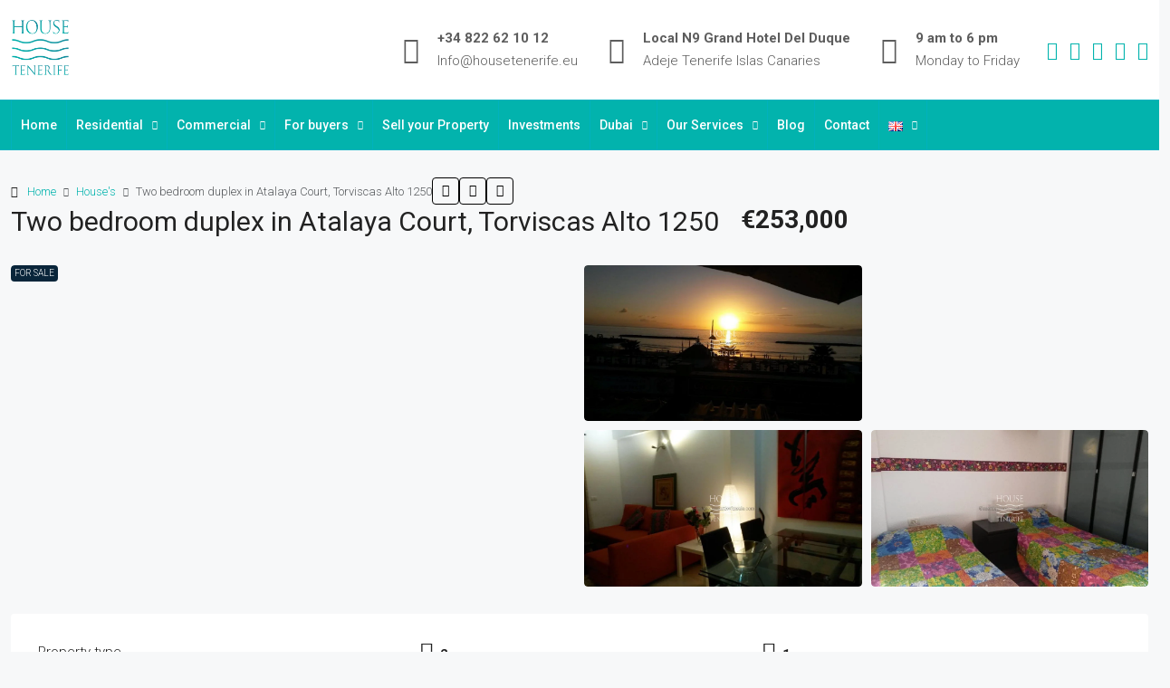

--- FILE ---
content_type: text/html; charset=utf-8
request_url: https://www.google.com/recaptcha/api2/anchor?ar=1&k=6LdEcrIrAAAAAJ6QMAXNnPEWSuNzowNKkoyBp5X_&co=aHR0cHM6Ly9ob3VzZXRlbmVyaWZlLmV1OjQ0Mw..&hl=en&v=PoyoqOPhxBO7pBk68S4YbpHZ&size=invisible&anchor-ms=20000&execute-ms=30000&cb=lrwcdvu8uj16
body_size: 48598
content:
<!DOCTYPE HTML><html dir="ltr" lang="en"><head><meta http-equiv="Content-Type" content="text/html; charset=UTF-8">
<meta http-equiv="X-UA-Compatible" content="IE=edge">
<title>reCAPTCHA</title>
<style type="text/css">
/* cyrillic-ext */
@font-face {
  font-family: 'Roboto';
  font-style: normal;
  font-weight: 400;
  font-stretch: 100%;
  src: url(//fonts.gstatic.com/s/roboto/v48/KFO7CnqEu92Fr1ME7kSn66aGLdTylUAMa3GUBHMdazTgWw.woff2) format('woff2');
  unicode-range: U+0460-052F, U+1C80-1C8A, U+20B4, U+2DE0-2DFF, U+A640-A69F, U+FE2E-FE2F;
}
/* cyrillic */
@font-face {
  font-family: 'Roboto';
  font-style: normal;
  font-weight: 400;
  font-stretch: 100%;
  src: url(//fonts.gstatic.com/s/roboto/v48/KFO7CnqEu92Fr1ME7kSn66aGLdTylUAMa3iUBHMdazTgWw.woff2) format('woff2');
  unicode-range: U+0301, U+0400-045F, U+0490-0491, U+04B0-04B1, U+2116;
}
/* greek-ext */
@font-face {
  font-family: 'Roboto';
  font-style: normal;
  font-weight: 400;
  font-stretch: 100%;
  src: url(//fonts.gstatic.com/s/roboto/v48/KFO7CnqEu92Fr1ME7kSn66aGLdTylUAMa3CUBHMdazTgWw.woff2) format('woff2');
  unicode-range: U+1F00-1FFF;
}
/* greek */
@font-face {
  font-family: 'Roboto';
  font-style: normal;
  font-weight: 400;
  font-stretch: 100%;
  src: url(//fonts.gstatic.com/s/roboto/v48/KFO7CnqEu92Fr1ME7kSn66aGLdTylUAMa3-UBHMdazTgWw.woff2) format('woff2');
  unicode-range: U+0370-0377, U+037A-037F, U+0384-038A, U+038C, U+038E-03A1, U+03A3-03FF;
}
/* math */
@font-face {
  font-family: 'Roboto';
  font-style: normal;
  font-weight: 400;
  font-stretch: 100%;
  src: url(//fonts.gstatic.com/s/roboto/v48/KFO7CnqEu92Fr1ME7kSn66aGLdTylUAMawCUBHMdazTgWw.woff2) format('woff2');
  unicode-range: U+0302-0303, U+0305, U+0307-0308, U+0310, U+0312, U+0315, U+031A, U+0326-0327, U+032C, U+032F-0330, U+0332-0333, U+0338, U+033A, U+0346, U+034D, U+0391-03A1, U+03A3-03A9, U+03B1-03C9, U+03D1, U+03D5-03D6, U+03F0-03F1, U+03F4-03F5, U+2016-2017, U+2034-2038, U+203C, U+2040, U+2043, U+2047, U+2050, U+2057, U+205F, U+2070-2071, U+2074-208E, U+2090-209C, U+20D0-20DC, U+20E1, U+20E5-20EF, U+2100-2112, U+2114-2115, U+2117-2121, U+2123-214F, U+2190, U+2192, U+2194-21AE, U+21B0-21E5, U+21F1-21F2, U+21F4-2211, U+2213-2214, U+2216-22FF, U+2308-230B, U+2310, U+2319, U+231C-2321, U+2336-237A, U+237C, U+2395, U+239B-23B7, U+23D0, U+23DC-23E1, U+2474-2475, U+25AF, U+25B3, U+25B7, U+25BD, U+25C1, U+25CA, U+25CC, U+25FB, U+266D-266F, U+27C0-27FF, U+2900-2AFF, U+2B0E-2B11, U+2B30-2B4C, U+2BFE, U+3030, U+FF5B, U+FF5D, U+1D400-1D7FF, U+1EE00-1EEFF;
}
/* symbols */
@font-face {
  font-family: 'Roboto';
  font-style: normal;
  font-weight: 400;
  font-stretch: 100%;
  src: url(//fonts.gstatic.com/s/roboto/v48/KFO7CnqEu92Fr1ME7kSn66aGLdTylUAMaxKUBHMdazTgWw.woff2) format('woff2');
  unicode-range: U+0001-000C, U+000E-001F, U+007F-009F, U+20DD-20E0, U+20E2-20E4, U+2150-218F, U+2190, U+2192, U+2194-2199, U+21AF, U+21E6-21F0, U+21F3, U+2218-2219, U+2299, U+22C4-22C6, U+2300-243F, U+2440-244A, U+2460-24FF, U+25A0-27BF, U+2800-28FF, U+2921-2922, U+2981, U+29BF, U+29EB, U+2B00-2BFF, U+4DC0-4DFF, U+FFF9-FFFB, U+10140-1018E, U+10190-1019C, U+101A0, U+101D0-101FD, U+102E0-102FB, U+10E60-10E7E, U+1D2C0-1D2D3, U+1D2E0-1D37F, U+1F000-1F0FF, U+1F100-1F1AD, U+1F1E6-1F1FF, U+1F30D-1F30F, U+1F315, U+1F31C, U+1F31E, U+1F320-1F32C, U+1F336, U+1F378, U+1F37D, U+1F382, U+1F393-1F39F, U+1F3A7-1F3A8, U+1F3AC-1F3AF, U+1F3C2, U+1F3C4-1F3C6, U+1F3CA-1F3CE, U+1F3D4-1F3E0, U+1F3ED, U+1F3F1-1F3F3, U+1F3F5-1F3F7, U+1F408, U+1F415, U+1F41F, U+1F426, U+1F43F, U+1F441-1F442, U+1F444, U+1F446-1F449, U+1F44C-1F44E, U+1F453, U+1F46A, U+1F47D, U+1F4A3, U+1F4B0, U+1F4B3, U+1F4B9, U+1F4BB, U+1F4BF, U+1F4C8-1F4CB, U+1F4D6, U+1F4DA, U+1F4DF, U+1F4E3-1F4E6, U+1F4EA-1F4ED, U+1F4F7, U+1F4F9-1F4FB, U+1F4FD-1F4FE, U+1F503, U+1F507-1F50B, U+1F50D, U+1F512-1F513, U+1F53E-1F54A, U+1F54F-1F5FA, U+1F610, U+1F650-1F67F, U+1F687, U+1F68D, U+1F691, U+1F694, U+1F698, U+1F6AD, U+1F6B2, U+1F6B9-1F6BA, U+1F6BC, U+1F6C6-1F6CF, U+1F6D3-1F6D7, U+1F6E0-1F6EA, U+1F6F0-1F6F3, U+1F6F7-1F6FC, U+1F700-1F7FF, U+1F800-1F80B, U+1F810-1F847, U+1F850-1F859, U+1F860-1F887, U+1F890-1F8AD, U+1F8B0-1F8BB, U+1F8C0-1F8C1, U+1F900-1F90B, U+1F93B, U+1F946, U+1F984, U+1F996, U+1F9E9, U+1FA00-1FA6F, U+1FA70-1FA7C, U+1FA80-1FA89, U+1FA8F-1FAC6, U+1FACE-1FADC, U+1FADF-1FAE9, U+1FAF0-1FAF8, U+1FB00-1FBFF;
}
/* vietnamese */
@font-face {
  font-family: 'Roboto';
  font-style: normal;
  font-weight: 400;
  font-stretch: 100%;
  src: url(//fonts.gstatic.com/s/roboto/v48/KFO7CnqEu92Fr1ME7kSn66aGLdTylUAMa3OUBHMdazTgWw.woff2) format('woff2');
  unicode-range: U+0102-0103, U+0110-0111, U+0128-0129, U+0168-0169, U+01A0-01A1, U+01AF-01B0, U+0300-0301, U+0303-0304, U+0308-0309, U+0323, U+0329, U+1EA0-1EF9, U+20AB;
}
/* latin-ext */
@font-face {
  font-family: 'Roboto';
  font-style: normal;
  font-weight: 400;
  font-stretch: 100%;
  src: url(//fonts.gstatic.com/s/roboto/v48/KFO7CnqEu92Fr1ME7kSn66aGLdTylUAMa3KUBHMdazTgWw.woff2) format('woff2');
  unicode-range: U+0100-02BA, U+02BD-02C5, U+02C7-02CC, U+02CE-02D7, U+02DD-02FF, U+0304, U+0308, U+0329, U+1D00-1DBF, U+1E00-1E9F, U+1EF2-1EFF, U+2020, U+20A0-20AB, U+20AD-20C0, U+2113, U+2C60-2C7F, U+A720-A7FF;
}
/* latin */
@font-face {
  font-family: 'Roboto';
  font-style: normal;
  font-weight: 400;
  font-stretch: 100%;
  src: url(//fonts.gstatic.com/s/roboto/v48/KFO7CnqEu92Fr1ME7kSn66aGLdTylUAMa3yUBHMdazQ.woff2) format('woff2');
  unicode-range: U+0000-00FF, U+0131, U+0152-0153, U+02BB-02BC, U+02C6, U+02DA, U+02DC, U+0304, U+0308, U+0329, U+2000-206F, U+20AC, U+2122, U+2191, U+2193, U+2212, U+2215, U+FEFF, U+FFFD;
}
/* cyrillic-ext */
@font-face {
  font-family: 'Roboto';
  font-style: normal;
  font-weight: 500;
  font-stretch: 100%;
  src: url(//fonts.gstatic.com/s/roboto/v48/KFO7CnqEu92Fr1ME7kSn66aGLdTylUAMa3GUBHMdazTgWw.woff2) format('woff2');
  unicode-range: U+0460-052F, U+1C80-1C8A, U+20B4, U+2DE0-2DFF, U+A640-A69F, U+FE2E-FE2F;
}
/* cyrillic */
@font-face {
  font-family: 'Roboto';
  font-style: normal;
  font-weight: 500;
  font-stretch: 100%;
  src: url(//fonts.gstatic.com/s/roboto/v48/KFO7CnqEu92Fr1ME7kSn66aGLdTylUAMa3iUBHMdazTgWw.woff2) format('woff2');
  unicode-range: U+0301, U+0400-045F, U+0490-0491, U+04B0-04B1, U+2116;
}
/* greek-ext */
@font-face {
  font-family: 'Roboto';
  font-style: normal;
  font-weight: 500;
  font-stretch: 100%;
  src: url(//fonts.gstatic.com/s/roboto/v48/KFO7CnqEu92Fr1ME7kSn66aGLdTylUAMa3CUBHMdazTgWw.woff2) format('woff2');
  unicode-range: U+1F00-1FFF;
}
/* greek */
@font-face {
  font-family: 'Roboto';
  font-style: normal;
  font-weight: 500;
  font-stretch: 100%;
  src: url(//fonts.gstatic.com/s/roboto/v48/KFO7CnqEu92Fr1ME7kSn66aGLdTylUAMa3-UBHMdazTgWw.woff2) format('woff2');
  unicode-range: U+0370-0377, U+037A-037F, U+0384-038A, U+038C, U+038E-03A1, U+03A3-03FF;
}
/* math */
@font-face {
  font-family: 'Roboto';
  font-style: normal;
  font-weight: 500;
  font-stretch: 100%;
  src: url(//fonts.gstatic.com/s/roboto/v48/KFO7CnqEu92Fr1ME7kSn66aGLdTylUAMawCUBHMdazTgWw.woff2) format('woff2');
  unicode-range: U+0302-0303, U+0305, U+0307-0308, U+0310, U+0312, U+0315, U+031A, U+0326-0327, U+032C, U+032F-0330, U+0332-0333, U+0338, U+033A, U+0346, U+034D, U+0391-03A1, U+03A3-03A9, U+03B1-03C9, U+03D1, U+03D5-03D6, U+03F0-03F1, U+03F4-03F5, U+2016-2017, U+2034-2038, U+203C, U+2040, U+2043, U+2047, U+2050, U+2057, U+205F, U+2070-2071, U+2074-208E, U+2090-209C, U+20D0-20DC, U+20E1, U+20E5-20EF, U+2100-2112, U+2114-2115, U+2117-2121, U+2123-214F, U+2190, U+2192, U+2194-21AE, U+21B0-21E5, U+21F1-21F2, U+21F4-2211, U+2213-2214, U+2216-22FF, U+2308-230B, U+2310, U+2319, U+231C-2321, U+2336-237A, U+237C, U+2395, U+239B-23B7, U+23D0, U+23DC-23E1, U+2474-2475, U+25AF, U+25B3, U+25B7, U+25BD, U+25C1, U+25CA, U+25CC, U+25FB, U+266D-266F, U+27C0-27FF, U+2900-2AFF, U+2B0E-2B11, U+2B30-2B4C, U+2BFE, U+3030, U+FF5B, U+FF5D, U+1D400-1D7FF, U+1EE00-1EEFF;
}
/* symbols */
@font-face {
  font-family: 'Roboto';
  font-style: normal;
  font-weight: 500;
  font-stretch: 100%;
  src: url(//fonts.gstatic.com/s/roboto/v48/KFO7CnqEu92Fr1ME7kSn66aGLdTylUAMaxKUBHMdazTgWw.woff2) format('woff2');
  unicode-range: U+0001-000C, U+000E-001F, U+007F-009F, U+20DD-20E0, U+20E2-20E4, U+2150-218F, U+2190, U+2192, U+2194-2199, U+21AF, U+21E6-21F0, U+21F3, U+2218-2219, U+2299, U+22C4-22C6, U+2300-243F, U+2440-244A, U+2460-24FF, U+25A0-27BF, U+2800-28FF, U+2921-2922, U+2981, U+29BF, U+29EB, U+2B00-2BFF, U+4DC0-4DFF, U+FFF9-FFFB, U+10140-1018E, U+10190-1019C, U+101A0, U+101D0-101FD, U+102E0-102FB, U+10E60-10E7E, U+1D2C0-1D2D3, U+1D2E0-1D37F, U+1F000-1F0FF, U+1F100-1F1AD, U+1F1E6-1F1FF, U+1F30D-1F30F, U+1F315, U+1F31C, U+1F31E, U+1F320-1F32C, U+1F336, U+1F378, U+1F37D, U+1F382, U+1F393-1F39F, U+1F3A7-1F3A8, U+1F3AC-1F3AF, U+1F3C2, U+1F3C4-1F3C6, U+1F3CA-1F3CE, U+1F3D4-1F3E0, U+1F3ED, U+1F3F1-1F3F3, U+1F3F5-1F3F7, U+1F408, U+1F415, U+1F41F, U+1F426, U+1F43F, U+1F441-1F442, U+1F444, U+1F446-1F449, U+1F44C-1F44E, U+1F453, U+1F46A, U+1F47D, U+1F4A3, U+1F4B0, U+1F4B3, U+1F4B9, U+1F4BB, U+1F4BF, U+1F4C8-1F4CB, U+1F4D6, U+1F4DA, U+1F4DF, U+1F4E3-1F4E6, U+1F4EA-1F4ED, U+1F4F7, U+1F4F9-1F4FB, U+1F4FD-1F4FE, U+1F503, U+1F507-1F50B, U+1F50D, U+1F512-1F513, U+1F53E-1F54A, U+1F54F-1F5FA, U+1F610, U+1F650-1F67F, U+1F687, U+1F68D, U+1F691, U+1F694, U+1F698, U+1F6AD, U+1F6B2, U+1F6B9-1F6BA, U+1F6BC, U+1F6C6-1F6CF, U+1F6D3-1F6D7, U+1F6E0-1F6EA, U+1F6F0-1F6F3, U+1F6F7-1F6FC, U+1F700-1F7FF, U+1F800-1F80B, U+1F810-1F847, U+1F850-1F859, U+1F860-1F887, U+1F890-1F8AD, U+1F8B0-1F8BB, U+1F8C0-1F8C1, U+1F900-1F90B, U+1F93B, U+1F946, U+1F984, U+1F996, U+1F9E9, U+1FA00-1FA6F, U+1FA70-1FA7C, U+1FA80-1FA89, U+1FA8F-1FAC6, U+1FACE-1FADC, U+1FADF-1FAE9, U+1FAF0-1FAF8, U+1FB00-1FBFF;
}
/* vietnamese */
@font-face {
  font-family: 'Roboto';
  font-style: normal;
  font-weight: 500;
  font-stretch: 100%;
  src: url(//fonts.gstatic.com/s/roboto/v48/KFO7CnqEu92Fr1ME7kSn66aGLdTylUAMa3OUBHMdazTgWw.woff2) format('woff2');
  unicode-range: U+0102-0103, U+0110-0111, U+0128-0129, U+0168-0169, U+01A0-01A1, U+01AF-01B0, U+0300-0301, U+0303-0304, U+0308-0309, U+0323, U+0329, U+1EA0-1EF9, U+20AB;
}
/* latin-ext */
@font-face {
  font-family: 'Roboto';
  font-style: normal;
  font-weight: 500;
  font-stretch: 100%;
  src: url(//fonts.gstatic.com/s/roboto/v48/KFO7CnqEu92Fr1ME7kSn66aGLdTylUAMa3KUBHMdazTgWw.woff2) format('woff2');
  unicode-range: U+0100-02BA, U+02BD-02C5, U+02C7-02CC, U+02CE-02D7, U+02DD-02FF, U+0304, U+0308, U+0329, U+1D00-1DBF, U+1E00-1E9F, U+1EF2-1EFF, U+2020, U+20A0-20AB, U+20AD-20C0, U+2113, U+2C60-2C7F, U+A720-A7FF;
}
/* latin */
@font-face {
  font-family: 'Roboto';
  font-style: normal;
  font-weight: 500;
  font-stretch: 100%;
  src: url(//fonts.gstatic.com/s/roboto/v48/KFO7CnqEu92Fr1ME7kSn66aGLdTylUAMa3yUBHMdazQ.woff2) format('woff2');
  unicode-range: U+0000-00FF, U+0131, U+0152-0153, U+02BB-02BC, U+02C6, U+02DA, U+02DC, U+0304, U+0308, U+0329, U+2000-206F, U+20AC, U+2122, U+2191, U+2193, U+2212, U+2215, U+FEFF, U+FFFD;
}
/* cyrillic-ext */
@font-face {
  font-family: 'Roboto';
  font-style: normal;
  font-weight: 900;
  font-stretch: 100%;
  src: url(//fonts.gstatic.com/s/roboto/v48/KFO7CnqEu92Fr1ME7kSn66aGLdTylUAMa3GUBHMdazTgWw.woff2) format('woff2');
  unicode-range: U+0460-052F, U+1C80-1C8A, U+20B4, U+2DE0-2DFF, U+A640-A69F, U+FE2E-FE2F;
}
/* cyrillic */
@font-face {
  font-family: 'Roboto';
  font-style: normal;
  font-weight: 900;
  font-stretch: 100%;
  src: url(//fonts.gstatic.com/s/roboto/v48/KFO7CnqEu92Fr1ME7kSn66aGLdTylUAMa3iUBHMdazTgWw.woff2) format('woff2');
  unicode-range: U+0301, U+0400-045F, U+0490-0491, U+04B0-04B1, U+2116;
}
/* greek-ext */
@font-face {
  font-family: 'Roboto';
  font-style: normal;
  font-weight: 900;
  font-stretch: 100%;
  src: url(//fonts.gstatic.com/s/roboto/v48/KFO7CnqEu92Fr1ME7kSn66aGLdTylUAMa3CUBHMdazTgWw.woff2) format('woff2');
  unicode-range: U+1F00-1FFF;
}
/* greek */
@font-face {
  font-family: 'Roboto';
  font-style: normal;
  font-weight: 900;
  font-stretch: 100%;
  src: url(//fonts.gstatic.com/s/roboto/v48/KFO7CnqEu92Fr1ME7kSn66aGLdTylUAMa3-UBHMdazTgWw.woff2) format('woff2');
  unicode-range: U+0370-0377, U+037A-037F, U+0384-038A, U+038C, U+038E-03A1, U+03A3-03FF;
}
/* math */
@font-face {
  font-family: 'Roboto';
  font-style: normal;
  font-weight: 900;
  font-stretch: 100%;
  src: url(//fonts.gstatic.com/s/roboto/v48/KFO7CnqEu92Fr1ME7kSn66aGLdTylUAMawCUBHMdazTgWw.woff2) format('woff2');
  unicode-range: U+0302-0303, U+0305, U+0307-0308, U+0310, U+0312, U+0315, U+031A, U+0326-0327, U+032C, U+032F-0330, U+0332-0333, U+0338, U+033A, U+0346, U+034D, U+0391-03A1, U+03A3-03A9, U+03B1-03C9, U+03D1, U+03D5-03D6, U+03F0-03F1, U+03F4-03F5, U+2016-2017, U+2034-2038, U+203C, U+2040, U+2043, U+2047, U+2050, U+2057, U+205F, U+2070-2071, U+2074-208E, U+2090-209C, U+20D0-20DC, U+20E1, U+20E5-20EF, U+2100-2112, U+2114-2115, U+2117-2121, U+2123-214F, U+2190, U+2192, U+2194-21AE, U+21B0-21E5, U+21F1-21F2, U+21F4-2211, U+2213-2214, U+2216-22FF, U+2308-230B, U+2310, U+2319, U+231C-2321, U+2336-237A, U+237C, U+2395, U+239B-23B7, U+23D0, U+23DC-23E1, U+2474-2475, U+25AF, U+25B3, U+25B7, U+25BD, U+25C1, U+25CA, U+25CC, U+25FB, U+266D-266F, U+27C0-27FF, U+2900-2AFF, U+2B0E-2B11, U+2B30-2B4C, U+2BFE, U+3030, U+FF5B, U+FF5D, U+1D400-1D7FF, U+1EE00-1EEFF;
}
/* symbols */
@font-face {
  font-family: 'Roboto';
  font-style: normal;
  font-weight: 900;
  font-stretch: 100%;
  src: url(//fonts.gstatic.com/s/roboto/v48/KFO7CnqEu92Fr1ME7kSn66aGLdTylUAMaxKUBHMdazTgWw.woff2) format('woff2');
  unicode-range: U+0001-000C, U+000E-001F, U+007F-009F, U+20DD-20E0, U+20E2-20E4, U+2150-218F, U+2190, U+2192, U+2194-2199, U+21AF, U+21E6-21F0, U+21F3, U+2218-2219, U+2299, U+22C4-22C6, U+2300-243F, U+2440-244A, U+2460-24FF, U+25A0-27BF, U+2800-28FF, U+2921-2922, U+2981, U+29BF, U+29EB, U+2B00-2BFF, U+4DC0-4DFF, U+FFF9-FFFB, U+10140-1018E, U+10190-1019C, U+101A0, U+101D0-101FD, U+102E0-102FB, U+10E60-10E7E, U+1D2C0-1D2D3, U+1D2E0-1D37F, U+1F000-1F0FF, U+1F100-1F1AD, U+1F1E6-1F1FF, U+1F30D-1F30F, U+1F315, U+1F31C, U+1F31E, U+1F320-1F32C, U+1F336, U+1F378, U+1F37D, U+1F382, U+1F393-1F39F, U+1F3A7-1F3A8, U+1F3AC-1F3AF, U+1F3C2, U+1F3C4-1F3C6, U+1F3CA-1F3CE, U+1F3D4-1F3E0, U+1F3ED, U+1F3F1-1F3F3, U+1F3F5-1F3F7, U+1F408, U+1F415, U+1F41F, U+1F426, U+1F43F, U+1F441-1F442, U+1F444, U+1F446-1F449, U+1F44C-1F44E, U+1F453, U+1F46A, U+1F47D, U+1F4A3, U+1F4B0, U+1F4B3, U+1F4B9, U+1F4BB, U+1F4BF, U+1F4C8-1F4CB, U+1F4D6, U+1F4DA, U+1F4DF, U+1F4E3-1F4E6, U+1F4EA-1F4ED, U+1F4F7, U+1F4F9-1F4FB, U+1F4FD-1F4FE, U+1F503, U+1F507-1F50B, U+1F50D, U+1F512-1F513, U+1F53E-1F54A, U+1F54F-1F5FA, U+1F610, U+1F650-1F67F, U+1F687, U+1F68D, U+1F691, U+1F694, U+1F698, U+1F6AD, U+1F6B2, U+1F6B9-1F6BA, U+1F6BC, U+1F6C6-1F6CF, U+1F6D3-1F6D7, U+1F6E0-1F6EA, U+1F6F0-1F6F3, U+1F6F7-1F6FC, U+1F700-1F7FF, U+1F800-1F80B, U+1F810-1F847, U+1F850-1F859, U+1F860-1F887, U+1F890-1F8AD, U+1F8B0-1F8BB, U+1F8C0-1F8C1, U+1F900-1F90B, U+1F93B, U+1F946, U+1F984, U+1F996, U+1F9E9, U+1FA00-1FA6F, U+1FA70-1FA7C, U+1FA80-1FA89, U+1FA8F-1FAC6, U+1FACE-1FADC, U+1FADF-1FAE9, U+1FAF0-1FAF8, U+1FB00-1FBFF;
}
/* vietnamese */
@font-face {
  font-family: 'Roboto';
  font-style: normal;
  font-weight: 900;
  font-stretch: 100%;
  src: url(//fonts.gstatic.com/s/roboto/v48/KFO7CnqEu92Fr1ME7kSn66aGLdTylUAMa3OUBHMdazTgWw.woff2) format('woff2');
  unicode-range: U+0102-0103, U+0110-0111, U+0128-0129, U+0168-0169, U+01A0-01A1, U+01AF-01B0, U+0300-0301, U+0303-0304, U+0308-0309, U+0323, U+0329, U+1EA0-1EF9, U+20AB;
}
/* latin-ext */
@font-face {
  font-family: 'Roboto';
  font-style: normal;
  font-weight: 900;
  font-stretch: 100%;
  src: url(//fonts.gstatic.com/s/roboto/v48/KFO7CnqEu92Fr1ME7kSn66aGLdTylUAMa3KUBHMdazTgWw.woff2) format('woff2');
  unicode-range: U+0100-02BA, U+02BD-02C5, U+02C7-02CC, U+02CE-02D7, U+02DD-02FF, U+0304, U+0308, U+0329, U+1D00-1DBF, U+1E00-1E9F, U+1EF2-1EFF, U+2020, U+20A0-20AB, U+20AD-20C0, U+2113, U+2C60-2C7F, U+A720-A7FF;
}
/* latin */
@font-face {
  font-family: 'Roboto';
  font-style: normal;
  font-weight: 900;
  font-stretch: 100%;
  src: url(//fonts.gstatic.com/s/roboto/v48/KFO7CnqEu92Fr1ME7kSn66aGLdTylUAMa3yUBHMdazQ.woff2) format('woff2');
  unicode-range: U+0000-00FF, U+0131, U+0152-0153, U+02BB-02BC, U+02C6, U+02DA, U+02DC, U+0304, U+0308, U+0329, U+2000-206F, U+20AC, U+2122, U+2191, U+2193, U+2212, U+2215, U+FEFF, U+FFFD;
}

</style>
<link rel="stylesheet" type="text/css" href="https://www.gstatic.com/recaptcha/releases/PoyoqOPhxBO7pBk68S4YbpHZ/styles__ltr.css">
<script nonce="qptV0vfkqpcfYJKiXD8otQ" type="text/javascript">window['__recaptcha_api'] = 'https://www.google.com/recaptcha/api2/';</script>
<script type="text/javascript" src="https://www.gstatic.com/recaptcha/releases/PoyoqOPhxBO7pBk68S4YbpHZ/recaptcha__en.js" nonce="qptV0vfkqpcfYJKiXD8otQ">
      
    </script></head>
<body><div id="rc-anchor-alert" class="rc-anchor-alert"></div>
<input type="hidden" id="recaptcha-token" value="[base64]">
<script type="text/javascript" nonce="qptV0vfkqpcfYJKiXD8otQ">
      recaptcha.anchor.Main.init("[\x22ainput\x22,[\x22bgdata\x22,\x22\x22,\[base64]/[base64]/[base64]/KE4oMTI0LHYsdi5HKSxMWihsLHYpKTpOKDEyNCx2LGwpLFYpLHYpLFQpKSxGKDE3MSx2KX0scjc9ZnVuY3Rpb24obCl7cmV0dXJuIGx9LEM9ZnVuY3Rpb24obCxWLHYpe04odixsLFYpLFZbYWtdPTI3OTZ9LG49ZnVuY3Rpb24obCxWKXtWLlg9KChWLlg/[base64]/[base64]/[base64]/[base64]/[base64]/[base64]/[base64]/[base64]/[base64]/[base64]/[base64]\\u003d\x22,\[base64]\x22,\[base64]/[base64]/Y8K9HcO7wo3DjWHCpjDClMOafsO1QA7Cg8Kqwr3CmVkSwoJuw6sBJsKLwrEgWjfCqVYsXhdSQMKIwqvCtSlhaEQfwpXCu8KQXcO0wrrDvXHDqVbCtMOEwrUqWTt6w4c4GsKHIcOCw57DpUgqccK5wqdXYcOcwoXDvh/DlFnCm1Q4c8Ouw4MQwqlHwrJHSkfCusORbGchK8KPTG4lwpoTGlHCn8Kywr8SQ8OTwpAbwpXDmcK4w703w6PCpxzCm8OrwrMNw7bDisKcwqh4wqEvZMKQIcKXMj5LwrPDhcOJw6TDo2rDnAAhwqzDvHk0BcOKHk46w5EfwpFbKQzDqlhaw7JSwp/CsMKNwpbCoGd2M8KWw5vCvMKMKcOKLcO5w5IWwqbCrMOxTcOVbcOgQMKGfjTCpQlEw57DlsKyw7bDjADCncOww4NFEnzDmUlvw69PXEfCiQDDncOmVGBiS8KHFcKuwo/DqnhVw6zCkhbDlhzDiMOqwoMyf3vCj8KqYjZZwrQ3wpMKw63ClcK2RBpuwp/[base64]/CtsKyaT5tRD84wo3DhR/Dpm3ClW3DrsOxMcKew5zDiALDnsKidhDChjguw6M3a8KJwp/DusKeLsO2wq/CgsKJX0XCvEzCuCjCkEnDgzwow7AsZMObGMK/wo4qVcKfwovCi8KYw6w9BVrDk8OYG0xUNsOyYMOLWAnCrEXCrsOzw5QpOVrCrlR8wpdBFsObdXdBwo3CmcO7AcKRwpbCvClgLcKJcnkBRcOoQBPCmcKcZm/DosK9wp11XsKzw5bDl8OcE1wPRRfDiU0FY8K4MSrCjcOuw6PCvsO4IsKcw7FFVsK5e8K3eTQcLT/DsVlfw5oOwpHDosOVI8O0QcO3e19adgLCiyNewqvCimvDgTx1ZXUDw6ZTYMKRw6RxfwDCoMOwa8KOfcOCEMKVd3x+aCjDk3HDisO1VMKPe8Oaw4XCnhfCrMKLTAY9JnDCrcKbLCA8MHc2FcKSw53DqzDCsjXDogsywos5wrTDgwDCuQpDccO9w63DsUDDpcK/PSzDgTxuwrXDpcOrwrBnwqcQY8O+wq/DssOCOCV5cy7DlAlKwo8TwrRUBsK1w6/[base64]/[base64]/DgmHCskfCt8K4wrhrw6Q/w4McwoogwpPDtSMcNsOnVMKzw6zChC1Zw7RfwrgBFsOLwp/CvBjCm8KVMsOtXcKnwr/[base64]/CucOFE8OtASLDngEQw5HDgX3CocOfw5LCphljEA/Cl8KGw6tBUsK1wqVvwofDkjzDvDIvwp8Ew58+wqjCvxtCw7VTLsKwcVxMTHzDicK4bybCv8OjwpQpwpA3w53ChMOhw54becOKwrEaX2rDmcKYw4kbwrsPScONwqlnJcKKwqXCok7CkV/CkcKFwqVmVU8pw6hmV8KaQ18Pw4IYPsO2w5XCqVhmbsKbGsKXJcKWS8OOazfDi1TDlsKeacKZD2Vsw6YgEC/Dn8O3wpIgDsOFOcKPw5nDljvCiSnDmBVEAsK6O8KVwovDqljCtwNzMQjDoBo3w4sXw69tw4rCn2DDi8OmAjvCksOzwq5GEsKbwobDvHTCisOIwrwjw6Z1dcKDH8O8EcKzNMK3M8OzUn7CulTCrcO7w6bCtwbDumFjw7sHLm/Dq8KEw5jDhMOUUGbDqxnCncKIw6XDgHJqe8K1wp1Kw4XDhCPDr8K4wrwVwrA3fmrDoh8AXj/DmMOdTcOlBsKmw6PDtCwKJMOzw4IHw6rComwTYMOjw7QWwoPDgcKww5dFwp0+HylJw6IIMwzCrcKHwrATw4/DigYiw7A7aitGfHHCvF5PwpHDl8K7WMKOB8O2cgnDvMOnwrfDoMK/[base64]/DkjgIWzACw6fDkMKyM0kaw7FFCT4MIRbDtiocwo/CsMOaPEcla3cNw6zCgQbCiDrCp8KZw4vCuioUw4JIw7IYKcOxw6TChGJBwpE1G3tGw5Isa8OHOQ3DuyYaw64Tw5bCnkh5aDlKwo87D8OJPHFdLsOJfsKzJ01bw6PDvcK1wrJ3IFvDlznCoWrDklVfGBDCrS/[base64]/w7rDp8Olw6PCocKJJsOBwoN2w7DCpTzCqMKOwqvDssKGwopPwqpaQV1xwq83AsKwE8K7wo8qw5HCvMOpw6E4CgTCgsOVw6nCsQHDoMO6GsOVw7DDqMO/w4vDlMKxwqrDgSlHeUthXMOXR3XDlBTClnMycGYdecOaw6DDsMK3S8K+w6k5U8KbGsKAwqEswo8sPMKBw5w+w57ColQPAlYywoTCmWrDlMKBPU7ChMKgw6E2wpbCog7Dgwcmw6kIHsKMwochwolkcGLCkcKhw58CwpTDkD3CqFp2KF/Dm8OAB1sqwqEOwrFpSCrDhU7DlMOTwr9/w6/Dp2Vgw7IOwrlSMFjCgcKEwq43wocXwq9Xw59Tw4pvwrQZZzg6wofDuVnDt8KBwp7Do0glBMKFw6XDn8KMF3UMCXbCpsOAOXLDlMKoX8Kvwo7DugdkVcOmwqANH8K7w5JbE8OQK8KfADVRw7HDjsO+wrLCgGgpwqh5wrHCkR3DnMObZVdNw7lNw79qHD/DncOLTkrCrHEMw4N5wq9DEsOHUCBOw6/DtMOtKsK8w7tow7xcWyooVzLDi3skF8OmfRDDi8OJYsOAalYScsOjAMObw4zDgBjDs8ORwpI6w6VuJGJ/[base64]/DoErClm3DlRjCi8KUMHPDrCRYfMOaw7tKNcObSsKgw4w2wpXCkgHDohgmw6HCn8Oxw6MycMOqFzUUJcOjFH7CoibDpsOyRDwMVMKEWx8uwqZRREHDik1UEijCpMOQwoI0U2zCj3/Cq2HCtSAaw4N1w5nCh8Kywo/CtcO1wqDDhknCmsK5XU7Cp8KvDsK4wpQWEsKJa8O5w7osw7Q9AjXDhE7DqA8kccKvP2DDgjDDqmsYVyBsw60vw6Nmwrkxw5HDjGXCi8KTw4krVsKDIGTCqiwIwq3DqMOnW2l7ZcO/McOqaULDkMKBOgJhw5E6EsKkScKOIXN5LsK6wpfDgGRZwo0LwpzCtkLCuRXCqz4lX2vCucOuwrDCqMKZQh/[base64]/Con3CiyzCr8KZwp/DpS96wpHDm8K4w5EYEsOdNcODwo3DpgLCkw/Dnjo1ZMKsXWjDpgxUGsKzw7MEw79YesKUVjwhwonCtDt2eTMww4LDlMKzeCrChMOzwrnDlMOew68bHH5Bwp/Cu8Kaw71fPcKrw47DrsKbD8KHw5zCu8Klw7LCk1o2P8K9wpkAwqZTPsO4w53CocKKLQLCgcOPTgXCpcKuJB7Cj8KiwqfCgkjDtF/CjMOawppYw4PCrMOobUHDtTHCliPDo8KqwqvDjzbCsXQMw6hnOsKlcMKhw73CoDvCuwbDqz/CiRcuHAZQwrMcw5jCq1x0HcOMFcO/wpZ+RzlRwrg5eCXDgyvDk8KKw4bDqcKfw7cMwpd4wolZXsOtw7Evw7TDvMKcw4cgw7nCvsK/csK9a8OvLsOXNHMPwqwdwr9XP8OawpkODQfDnsKRZ8KKeibCn8K/wqHDkArDrsKuw7Q+w4kJwr4ZwoXCtjthfcKUdRchGMOlw6YpBAQ8w4DCjjPDkWZWwqfDhxTDg3zCsxBDw7wVw7/DpW96AFjDvFXCo8Kcw7d4w51rEsK0w43ChyPDvsOPwqJKw5jDiMO5w4TCmiDDlsKJwqUCD8OIXzfCsMOFw4UkXzw3wpseUcOXw53ChHTCusKPw5bCmBHDp8OyS0vDv2bCiz/CsDFyFcK/XMKcXsKgecKfw71KQsKxT1ZowqlTJcOcwoDDhAsKGUpXTHQNw6DDlcK1w4AQd8OMPwg3aDZkccK/[base64]/fHoswqjCgm8vJ8KoLErCi0/[base64]/DnGkQwpVfw79OdMK1w5XDkMKDIcOgwqBAw6shwoIlahQnIhfDjXLDtWzCtMOLMMKHWjEKw7E0asOlX1R+wrvDh8OHZEbCjcKhIU99E8KSS8OQGE/DjFsIw55CPG7ClloPFVnCkcK2CcOrw7PDkk8Nw74gw5g6wpPDjBEqw53DuMOKw5RfwrrCsMKWw701SMKfwp3DuSQ5UcK6b8OuBSdMw6RQSGLDvsKWSMK5w4U5U8K9Wn/Cl27CqMKBwo/CkcK4wrJ0OsOwC8Klwo7DkcKPw4Jkw7vDiDnCrsKuwoNwVw5oPAoQwpbCpcKaScOtW8K1PSHCgjnDtsKxw6gRwowBDsOzCw5iw6bDlMKOTG1fKSPCj8KeM3nDl1ZAYsO5GsKFVC0YwqnDjcOrwpzDojgiW8Kkw4/Cm8Kyw5wMw5Niw5h/wqfDrsOFYMO5JsONw7MXwqYcHMKzNUJ2w5jCkx8Ww7DCjRA+wq7DhnrCnEs6w5zChcOTwqVvHQPDu8KRwqEvc8O7asK6wootasOAFGYFcW/[base64]/DuS1LwpQIwoYpVcKqLBHDlcK3w5/Cv2TDlcOKwpbDg8OrFAlyw67Cv8KVwrPCj2Zbw6J9UsK0w7wxDMO/[base64]/DrGpBPRHDjsO0dlEEaSF3woLDqUIRDSIlw4BqN8OdwqNVVcKswqUXw4E5fsOKwrHDuHQ5w4bDtyzCrsOucHvDgsKKZ8Oub8KQwoHCncKoMWMiw7DDqyZMGcKlwp4KYDvDqhwnw45QJ2IXwqfCoUkHw7TDpMOQS8K8wrnChQrDrXQJw4/Dki5YbSV7PXrDkXhTP8OQWC/Di8O9wpV8fDJIwrsZw70nJkzDt8KhSlAXDGdOw5bCv8OyHHfDsF/DmjgCSsOqfsKLwrUIwqzCm8Obw6rCucOaw4o3GMKtwpJxL8KPw4HCiEzClsO6wqLCnDpuwrHCg3HDrSrCmsO3ZBrDqk5qw6vCmSMQw6rDksKWwonDtBnCo8KPw4lgw57DqwfCv8O/BwQlw5fDpGzDu8KkWcK+e8KvHU/Cu0xVQMOJKcOJOU3CnsKfw481D17DmhkwW8OJwrLDjMKnDMK7ZMOuDcOtw5jCvUDCoyLDn8KEK8KCwrIlw4DCghx3Ln3DvTXDow1VUQh6wprDlwHCqcOKa2TClsK5YsOGcMKuQHbCqMKFwrrDq8KKOzzCimnCqG4UwpzCsMKOw5/CgcKawqNoWDfCvMK/wq8pNsOLw5HDsg3DosOGwqbDpGBLY8O9wqcGCcKAwq7Cvml3EnPDhEg5wqfDo8KWw5MxBDLClQRQw5LClUgtDGjDg2FrbcOswoJcD8OlbiRsw43CmcKrw7/DocOQw7jDvlHDlMOPwrjCoXrDvMOxw4vCrsK5w7dEOAfDnsKUw5nDscKaKREwWmjDq8KewokpS8K3V8OGw5pzeMKtw7FqwrnCtcOZw5zCnMKUwq3CiyDDlC/CrQPDp8KjX8OKd8K3dsKuwpHDv8OOdHDCq0Nqw6EnwpIdw6zDg8KYwqdvwrXCr3drLVEPwoYbw6vDmj7CvkZdwrvCjwRqCGHDk3ZQw7DCuS/Ch8OOQHtpQ8Obw6HCo8Kfw74ZLMKqw4nCjinCnXXDongfw5RpdFQkwp1bwpQ1woc0GMKdNjnDicOFcjfDolXCsyzDgsKyZQwTw4PDh8OVbBjCgsKnZMKZw6EmVcO5wr4sZHggBDUaw5LCoMK0RcKPw5DDv8OEesO/w4BCIsOjLRLDvmfDuHvCnMONwqTCiBBHwoBnEsK6H8KADsKEMMO/UznDo8Ofwo8cAjDDrwtEw5/CjAxfw7RCIldqw7AKw4dNwq3ChcKOTcO3UHQ5wqkZHsKqw53DhcOxSTvChyc1wqUOw6vDlMKcBn7DjcK/[base64]/CthItwoMZDSbCojbCpwEnJcO6CzzCiiLDkEnDs8O8asKYNR/DjsORBiNVa8KJdEjCqcKFRsOiUMOjwql2RQDDi8OfC8ONCMO6wofDt8KTw4XCrmzChEcmPcOpa0bDucK4w7ERwo7CqsKGwprCuA8yw7cewqTDtGnDhSBeEilfSMOfw4XDlMOdAMKPe8O9WcORdnxRXh9MOMKywrpgeybDq8O9wpvCuGJ4w7rCrU97OcKhRg/DjMK/w5bDosOMTBp/M8KRcHHCt1Jow6DCucOcdsOYw5LDkxTCsjPDr3HDsgPCtsO+w53CpcKuw5sOwr/DiErDkMKVLAdtw5Newo/DoMOIwpDChsORwrE5w4TDq8O6eBHCnz7ClQ4lK8OrAcOqX3MlKi7CkQIcwr0Rw7HDv3YLw5Iow79lWRXDnsK3w5jDgMOKVsK/IsKPIVfDiH7Ck0nChsKhIn/[base64]/CncORYHHDsEzCv8KpeXvCiMK8WsOUwpzDr2fCjcO7w67CpBcgw4QewqfCt8OmwqrCrWBVeWrDlX/DvcKACMKhEi5vFSQ0XsKywqgRwpHDt3spw6dowpRRHBV/w7YEQAvCkEzDoARuwpF5wqPCvcKPS8KtLjkbwrzDrsOJHAdZwocMw7J/WRHDmcOgw7EEasOCwoHDtRpQAcOLwq/CpnJTwr1kJsOAWW7DknPChMO/w4tdw7/CicKUwo7Cl8KHWCjDpsKrwrAxFsOJw57DmGMiwqQXMAU9wpJYw5LDkcO1aSQiw6NGw43DqcOANsK7w5RBw60jIsKUwrg5wpDDtxlQDAhqwrk1wojCpcKywoPCiVx6woFsw4rDuGfDi8OrwrkQY8OhExjCiE8vVEjDusKHIMOwwpJDAyzCugw6d8Ofw5bCjMKDw6/CjsK7wqbDs8KvCg7DocKoKMOjw7XCjwRtUsOHw6bCo8O4woDCvG/CocOTPhBMXsO6HcKLegBWI8O7Hh7DkMO4HBBAw5ZeXhZawr/CusKVw5nCqMKbHDd/wrEjwo4Rw6LDghd2wpYhwrnChMOfb8Klw7zCoULDncKJJgEUWMKWw5LCi1w0ZgfDtHzDvQNuwp3DncK5Tg3DvFweKsOzwqzDnEPDn8OSwrVowo1geW8AKydQw77DhcKrwqteWkzDsRzDtsOMw4fDkjDCssObCxjDo8KPJcKrScK/wozCnSrCjsOPw5rCsgjDn8O0w7rDuMOAw6xgw7svOMOwSjPCocKAwp/Ci2rCm8OGw6fCoQIcIcOBw6zDuCHCklPCp8KaNk/DmjrCkcO2QWrCu0EOQ8K+wqjClQwXUEnCrcKGw5QoVxMcwofDkxfDoGldKFlDw6HCp1o9bUZpbATCoXQNw4LCpnDCgjzDu8KcwrvDgXsQwodiSMOrw6XDk8K0wo/Dmn5aw6t/[base64]/e8OdJz7Dn8OPbgMQw7pNW2PClcKww7bDkMKPwrAOVcO7Jn4lw483wphSwoDDgk4NH8Ouw7LDgcK8w4PDn8OIw5LDmzsUw7/Cr8OlwqkhLsKewoplwo/Ds3XChsK0w5HCgVEKw5xywo/ChwjCuMKCwqc6S8O/wpnDuMK4KBjCr1scwq3ClHMAbcKfwolFTlvDiMOCaFrChMKlT8KPDcKVQcK8Cy7DvcOIwozCiMKyw6TCjgZ4w4Nuw7t0wpkzb8KgwqopImHCr8ObfT7CqxwlFxk/SBPDhMKjw6zCg8OXwrjChW/DnQxDPz7CiH1XScKUw4PDsMOIwrHDoMOuJcO4WXnDm8Klwo1aw7JvU8OmTMO8F8O5wrpFHRRZa8KZB8OtwqvCgklbKGrDi8OyOwFlXsKve8O5KiJ/A8Kpwqh5w5JODWnCiHQywq7DnRpLezxpw5HDl8KBwpcnV2PDjsOnw7RiC1MKw4BTw5csB8K7dHXDgcOEwqrCkUMDMsOVwrEEwp4cZsK/[base64]/w7vDjn0IwqMmLknCq8OBwrMMwqFuwq4/wqnCjRnDi8O5QSzDtVgPJjDDpcKxw5HCq8KYdHdXw4bDsMOZwrp9w6kzw55aHBvDuFTDpsKNwrnDk8OAw5IGw57CpmjDuiN+w73CocKrWXdhw55BwrbCk2QuccOAUsOHZsONScKwwobDtH/DmsOVw5fDm24/ZsKMH8O5Pk3DmgVeOMKYTsKVwqvDrm0HRzbDtcKYwoHDvMKDw5A9HB/DpCvCg1QPJU5iwoZRRsOOw6vDqMOnwonCn8OMwobCp8K4NcKWw50UIsKrEyoCRWnDuMOSw7wIwp8GwrMNZMO3wpDDv1JBwoYKW2pxwpB+wqJSKsODaMOkwofCkcKew5Ztw4DDncOqwrTDksKEVRHDvV7DnTpkLRNwHRrCiMOTeMODT8KqKsK/OsOVV8KvI8Orw4rDtDkDcMKpYl8Ow5bCmTnCvMKqwqnCliDCuB0rw6JlwoTCn3YewrjClMKPwq/DsUfDp3fDqhrDiRISw6nCtBcaE8KNcQvDpsOSNMKKwqjCgxgGe8KZZR3DunvDoAo0w5Qzw7vCoy3DiUvDnFTCh0pCQsOyC8K1CsOKYFHDucOfwoxFw5vDs8OdwrDCvMO0wrDChcOrwq3DnsOMw4YQdkN2SVDCu8KQFUB1woM+w7snwp3Cn0/[base64]/DjTJyw5vDkcO/w43Dsy49KcKyw6Mlw4XCmcOaScOxNQ7CrxrCu1PCtzoww71CwrjCqTlOZ8OxZMKldcKQw4lUOENKFRrDk8ONE2YHwq/CtXbCmCnCs8O+QMK8w7IMwohlwoY+w5LCqSLChh1STUUXRCDDghDCoRTCoCFQNMKSwo19w77Ci2/[base64]/DvFV0BsKhw4M0w48OwpvCjFZvGiXCrMOUTHA3w57CgcKLwqDCsnvCtsODFkxeY0E9w7skwrLDvUzCiF9hw69nU2zDmsKwNsOoIMKGw7rCuMOKwrPCnDDChz0bw6HCmcKPwptcOsKGLnTDsMOIfF/[base64]/CgiB9w6pPJcKxJcOzTsKwe8KDc1jCkkhqKxtswo7DucOMJsOHcRDCjcKrGsOgwrddw4LCnVLCgMOgw4PDrinCocKywpLDlEbDsEbCksOXw5LDp8K5JcKdNsKLw6M3FMK2wpsWw4DCg8K/cMOpwqLDkHVfwozDqQsvw4ttwqnCohg3wqjDh8OVw6x8FMK3ccOjeizCrBJ7CWMNOMOVZcKZw4wpekfDiBzClVfCr8OkwqXDtB8Hwp7Dl0rCuwbClcKmNcK4QMO2wpfCosOCdMKAw5/CicO7LcKew7ZSwrk3XMKUNcKTBcO5w4wxBl7ClcO5w4fDnkxOUkvCg8OoYcKHwo0mGMK2w7fDnsO8wrDDpMKAwrnClzvCucK+Z8KuJMK/fMOzwrsqOsOJwr8iw5JQw6MJeTbDm8K1YcO9DwPDoMKnw7vCh38Owr89BH8Fwq/DnxrDpMKew60nw5RnCFTDvMOXY8OWCS8UYMOMwpnCtVDDh3TCk8Kbb8KRw4FMw47CrAAYw6UewoDDp8O6cxscw59rYMK6CMO3ExRCw4rDhsKseghMwrLCiXYEw6RGLsKOwogTwpNuw5kFLsKRw4gMw4Q1RhZqQMOawo0HwrbCn2gRSjbDjw92wqzDu8OTw4Qdwq/Ci0NLf8OiVsKZf1InwqUuw7HDtsOtJMK2wqsRw5k2WcKWw7U8aR5OP8KCEMK0w6/DksOpMsO6QWLDk0dwPCQqcHtrw7HCgcOaEsOIFcOlw5rDtHLCkFnCqCxdwqJXw4jDrVspHD0/DcOiZUZmw7LCkgDClMK1wrcJwpvDnsKpwpLCi8KSwqszwozCnFBPwpnCjcO5wrPDosOew7jCqAsNwoAtwpfDisOIw4zDslnCvcKDw6xIBH8GCHzCtWlBYU7DrV3CqFIZSMKdwrbDnGfCjkVPYMKcw5xLUMKCAR3CvcK/wqN/[base64]/CnHPCjA7CvcKpZ8KkwrQcC8KJasOZw70qbsKMwrA9HcKGwr1pSlXDiMK6fsOvw7VNwp1dMsKpworDosOpwoDCg8OneSZyYgJcwqwYCnbCu2Ehw43CnXsMW2XDnsKhPg8gYlLDs8Ocw4EXw7zDrRfDq3bDnx/CssO3WFwNMn0lM34gaMK8w61YJgp+D8OqQMKNRsOLw7sHbEIYcy9pwrfCrcOafnlgGD7DosOiw7oaw5XDjw5iw4kWdDE/e8KMwqEuNsKnNUVqwqTDtMKFwrVNwpsPw5RyCMOWw7nDhMOBYMOxOWtgwoHCjcOLw73DhlzDrgbDk8KgX8O2Ny4hw6LCpsOOwo5qJGxFw67DqE/DtMOLW8K7w7pFRhzDkhnChnhqwoB1X05Lw7sOw7nDucKFQE/Cs3DDvsOjPz/CqhnDj8OZwqlRwonDu8OHO0LDjBAxaifDqsOHw6fDocOUwq1sWMO7OcKAwqJ/[base64]/Dt0jCm8KdCMOYEw5uw7LCqTw/bSUCw5NZw5jCisOIwq3CuMO5wq7DtnnCs8KTw5Qiw54Qw4NkMcKAw4/CgR/CsB/CgEBIG8KtasKhDmY3w6o7XcOqwq8nwrtudsKCw4M+w61id8K9w7t3PsKvCcOKwr1NwqkUb8KHwro/ZU1De0cBw5A7FUnDlwlow7rCvWfDvsOBdlfCoMOXwr3DvMOIw4cOwr56eScGPHZsLcOJw4kDaW4QwoNWUsKCwoLDnMOTMk/DosKZw61eAg7Cry40wpF+w4ZhMsKbwqrDvj0PQcKWw6IbwoXDuWHCusObEcKDPcOYXVDDuRbCqcOsw6jCjjYDbsOww6zCtcOkNF/DoMOjwrkvwq3DtMOBS8Omw4jCk8KBwrvCh8KJw7DCuMOMSsOww43CvEw5eBLCncO9w7DCscOOGz9mAMKtRx9FwpE2wrnDs8OowoXDsFPCjxNQw5JLLcOJFcO6VsOYwr1lw6XConoOwrgfw4XCgMKwwrkew6ZJw7XDrcO6Sh42wphVLMKedMO5VsOLYhHCjlMLb8Kiw5/CnsOAw64qwq4gwq44w5FgwqdHQljDlDNHZw/[base64]/DoMOMcsKPwpLCqTdFVsKKwrwswoVda33DuU/CicKGwqbCqMKrwpjDkXh+w6LDgUdZw6cXXEh0TMOyb8KNMcOYwp/CgsKJwqfCjMKBARtvw4BDE8OHwpDCkU8oUMO3U8OYXcOYwo7DlcK3w5HCoXItSsK8N8KWSWYQwpTCmMOpLsKgX8KwYkgfw6DCsg13HQ47wojCmE/Cu8Kiw4DChmvChsOmeiPCnsKuT8K2w6vCvgtoRcKHdMO9TsK/FcO+w5jCtXnCg8KjUlYPwrxjJcOPS3MAJsKWLcOkwrbDnsK4w5TDg8K4B8KBViNxw7zCocKKw7djwrjDgGLCkcOHwoDCqVXDiDHDq1cswqHCsUwqw6HChDrDoEVEwoPDu2/[base64]/IlzDrsO7RsOiw7EABMKZw4xiwrTCgsOeB8KQw4MSwqgQScOjWWrChcOxwpRCw7rCnsKRw73DscO/EyrCncOUAVHDpgzCpVTDl8Krw7UQOcOfUnocGyM3ZFd3w5PCszIsw73CqWzDscOGw5wEw77CiyohFgTDqBwNFk/[base64]/CslFAa8OnX8K1WMOqw5vDmmFYJsOZwo3Cg8KRw7DCvcKyw5XDnl9QwoI/[base64]/DkxXChcOHBRJywqp9w4jDpcK7w4jDpXjDo8ORw6rCl8OiWzTCtQvDqcOtfcKhccOsBcKbesKXwrHDr8O1w4wYemHCmnjChMOHVMKkwp7CksOqQ0QTV8ODw5xmeF4mwrhuWSPCmsOJYsKawqEcKMKRw6orworDmsKEw4/ClMOKwpDCtsOXUmzCr3w4wqTDiEbCr1XCoMKUP8Oiw6YrGMKIw4dXYMOhw5MuTFgAwotrw6nCjMO/w7PCscODHRovTsKywofCvT/[base64]/CmMO1KcOuwq4UJSBAw57Cg8OoHFwrGcO2w6ETw4XDv8OaK8Ocw6A1w4cKeXFLwp11w4dnDxxhw4kwwrLDgsKfwp7CpcK/CWDDimTDo8KIw7EewpFbwqg4w6w+w7pbwpvDvcKkY8KmPMO2Wz0+wrbDncOAwqXCnsODw6Mhw5PCh8ORdRcQbsKWB8ONMlkjwrPChcKrIsOTJTlSw5PDuEPDolIBLMK2ZmpLwoLCnMOYwrzDjR8owrpDw7/[base64]/CksKxwpDCrhtowoQAw7Rew71QFwrDvy44GcKAwqrCmTXDqxNsJGrDvMKkDcOMw73CnkbCvnMRw6dIwq3DiQfDuh/[base64]/Dj8K0DMKiMwMew6UBwq7CtMOzFcObwp/[base64]/w5DDrMOewq/Dn8KdZcKGw5TDncOkwrLDjXdUTgnCn8KvRMKWwoFRXFZMw71rJxXDo8Oaw5zDmcOSEXTCujzDkkLCs8OKwoYYYAHDnMO7w7J6w7vDr0w5CMKBw4gPazPDsHlMwp/[base64]/DhnfDlTDDuCFDN8O9w6bDmFp9ZE7CmsKJEMKDw6Uyw41Zw7jDmMKgPnwFL3p6EcKmR8OEYsOKb8O7dBlwFBlEwrgCIcKqR8KNccOcwrjDhcO2w50Awr/Drg4awpstwp/[base64]/[base64]/OXBrG8OQHSTCn2rCuX13LygARcOpw7rCgGFTw4wNLlgswplZY2zCow/CgsOFYVseSsOqGMONwqUQwrDCpcKAJWttw4rCnHpIwq87KMOjJxoRaCgYAsKMw6fDgMKkwo/CtsOSwpMFwr9cVUfCpMKdZXjCljBPwpp+fcKew6rCl8Kuw7TDtcOYw6MEwoQHw5DDpsKVNsKSwpzCsXxCTWLCrsOlw5FUw7UXwpMmwp3CnRMySjdtAXJNa8OaLcOVUcKBwqPCkMKTZcOyw45Ewpdfw5wzZkHClE8FbxnDkxrCo8KXw5DCoF9xX8O3w4PCncK/[base64]/CsEEmNE7Cr8KQBkVaV0I8w6LDhsOSIMOrw40Hw6IQGW5iQ8KFR8K2w5XDvsKcKMKmwpIWwojDmxLDusOSw7TDn1sywr0Lwr/DscKMDjEvFcKbfcKoYcKCwrlAw50XLA/DlH8KQMKLwqJswrvCsifDugfDjSrDocKIwpXCjMOWXz0PdcOlw4rDpsOGw4HChcOVc0DDlHLCgsOpWsKpwoJmwr/[base64]/[base64]/DsEgkwqXDjigNwqtewrDDkFBrwrl9w7LDk8OFa2DDgXjCrxfCsCtLw7TDt1nDgB/CthrCh8OuwpbCukAsLMODw4rDvFRTwqTDnUbDuS/DmcOrRsKNWSzClMOjwrbCs0XDizVwwq1fwoTCsMKuFMKtAcORMcOxw6tFw7lywr4RwoQbw67DsVvDusKJwqrDkMKjw7rDg8Oew49QdHTDjCR6w6AQasOBwrZrCsOjJiULwqERwqwpwpTDm0fCnxPDpnTDpDQ/XBgvb8K3fk7CoMOkwqVZEsO+KsO3w7DCi07CisOeUcORw50Ywpg+Fj8Ow4l7wqgyI8OHd8OpTxR6woHDocO1wrPClMOMU8O9w5nDl8OCaMKbAWvDnC3DugvChU/DqMOFwoTDlcObw6/CvTJcMQBye8KUw4DCgSd2wpFvSw3CqzvDssOwwo/DkhnCkXjCucKXw5jDmMKfwozDux8mDMOERMKsQBTDkirCvz/DiMO2G2nCqykUw755w4/Dv8KBNAIDwr06w5XDhVDDlA/CpxbDmMK9ACXCj0NtGEltwrJXw4fCg8OwZzVbw4AzZlY+fUwRBgvCusKkwrTDr23DqVFMNBFewo7DtmvDqTLCncK6BlHDrcKoYxPCmcKULhMGDjNWA3dgIhbDsS5fwqJAwqsuMcOsRMKZwpHDsBFKNMOaR0XCkMKlwpTCuMKrwozDmcOUw77DtBzDu8KpHcK1wpNgw5/CqXzDkH3DhV4Dw6pOacOVKXXDpMKJw59FdcKJM27CnBE9w5fDqsOCTcKAw4ZAJcO4wqZzdcOFw6IWOMOaNcO/entPwq7DqX3DnMOeGMOwwr3CgMO1w5tzw6HCuEDCucOCw7LCg2DCqcKgwo5pw6bDik1Rw7onXWPDpcKww77ChCktJsOiZsKvcStyOR/CksOfw6LDnMK0wpgKw5LDgMO6aGU+w7nDrDnCisKQw617NMO7w5HCrcKDCV3DgcK8Z0rCmjUtwq/Dugsow4FTwqwNw5w7wpXDpMOFA8Krw5hTcRsFXsOqwp4Swo8UXiBDGVHDh1HCq1xJw43Dh2AzG2AnwoxCw5XDgMOZK8KRwo3DpcK0AcKmNMOlwoldwq7CgkMHwpNewqhKA8OLw5HCrsK7YFrCuMOFwoZbHsOPwrvCi8K/EsOdwqtGSj/DjFsEw5XClRzDt8OhP8OiHRt9wqXCpgM5wqFLGMKqFm/DucKmw6cjw5bDsMKDfsKgwqw4HsK7esO3w4dJwp1sw5nCt8K8wpd6w5DDssKBw7XDgsKdOMOsw6sQREJ3TMOjaj3CoG7ClxPDk8Kac1xywociw51Qwq7Cg3Ecw7PCnMKpw7ABE8Ogwr/DoiErwoJYU0DCjn0Cw5JUJiRVRnfDugJLfWZ2w5ZVw4lpw7vCkcOfw6/[base64]/DsMKRwr1BwrXCom4CwoPCuDdoDsKLEcKeaX/[base64]/Dn8K0wpJ7HmPCvcKJLMOdccKMw4DCh8OrMRnDrGcFNsKbfMOlwrDCoHUMEjo4P8OJWMKFK8Kfwpxkwo/CsMKLIwDCgcKKwollwo0Rw5PCjl5Lw5dEQ1xvw6HCnF8Me2QLw7fCgH0/[base64]/[base64]/[base64]/DsMKhworDh1nDkyNBwp0Vw5fCgV/Ck8OJw44vGTI4d8ODwoHDrHJsw5HCl8KjUk3DqsKlHMKvwosswqPDmkg4FR15LWzCh2JFUcOYwrd4wrVuwoZMw7fCucO/w5orTlcKQsKTw6ZrLMOZQcOwUyjDgnguw6vCt2HCnMK7BWfDkcONwqDClgc5wpDCqMK2XcOSwrjDoWgkcgzCosKlw6/Cu8KSGnROez4wcsK1wpzCs8Kgw7LCsX/DkAzDisK3w6nDon5CYcK0PMOTNnRKVcO6w7g/wpwQaWTDscOaUTtVMMKdwpvCnxpDw7hqEXQmRkDCulPCgMK4w4DDusOrBVbDk8Kkw5fDpMKnMyoaCknCqsOSZFfCsVoWwrlTw48BFnHDo8Olw4BTOlRmAsO6w6NIDcK8w6ZHK05VGi7DvXM0RsONwoVDwoLCq3nCjMKAwoZ/R8O7aVZNcEt9worCv8OZZsK3wpLDmTUIFnXCv3Vdwpo1w4DDlnluWksxwqfCingseWJmP8ODIsKkw5wnw53ChSPDsn8Ww7nDlx10w43CqCEnFcO5wrVDwp7Dm8Oowp/DsMKqCsKpw6zDs0pcw6xew7Y/XcK7PMOGw4AaTcOMwrczwqVCTcKTw6AOIR3Dq8KLwo8uw5QTUsKYHsOFwpfChcKEGgtXbXzCkgLCoXXDlMK1SMK+wojDqsOMRxUNI0zCiARXIQBSCsOEw60swrwXS00uZcKRwokEBMO7wo1PUMK7woAEw7nDiQ/ClgR3GcKuw5HCtcKiw4PCusOkw7jDmsOHw7vCicKww6Bww6RVVMO2ZsKcw7BXw4HCgV5cB1xKGMOyI2FTY8KnaX3DkjhtXk4vwoHDg8ORw77CscK+TcOpe8KnTVNCw5ZCwq3DmlkeS8OZSF/DpinCmcK8CTPClcKoE8KJdxJHK8OKOMOxJWTDuhVlwpUZwpAhWcOIw47CgMKAwqTDtsKSwo85woQ5w4HCrUPDjsOnwpTCl0DCp8OSwrhQJ8KWFz/[base64]/[base64]/CtcKgw5cDwrp6Py9kw4/[base64]/ChWEsDGVbfMOIcyXDisKdwpPDrXcSIMOAFCLChUXChcOvGmZFwoZwOWPDqkMzw63DlCvDjcKAUDbCi8ONwoAeAsO/[base64]/CoSoUGWRQwozCgmfDm27DpnBwDRh9w6vDv23DmcOFwoARw7MgRFdrwq0eEz0vbcKQw7Vkw5JAw7UGwp/[base64]/CscKoPSpewrVBwqUgwqohTjMewr0kP17CuynCrVpswqfCvMKCwrpXwqLDt8OyYGRoUsKcdMKgwrJiVsOSw4VWF09kw63ChRwbYcOfV8KbYMOVwo0ufMKtwpTCiXUJXzdTR8KrEsKYwqIsGUvCq0l7JsK+wpjCjEfCiAl/wqXDhiTCt8KZw7PDpxYYdkN4DsOzwrAVCMKqwqzDssKkwprDtSsiw48ufVJqPsKTw5TCrS8FfcK9wpzCs1B/[base64]/wqjCusODGsOITsK/KFDDp3PCo8OBw63DlMKkGjrCrcOoV8K8wofDqSTCssK6T8OrNUtvMR87CcKjwqXCn3vCnMO1HMOUw5PChgPDrcOUwpw1wp8Mw74ZPMKXOyLDqcKPw4zCjsOHw4ZCw7k9EUPCp3sdacOIw6/CgTzDgsObf8O/aMKVwolnw6LDhxjDjVZcbcO2QcOfLHh/BcK6W8OTwrQiGcODdW3DisKkw63DtMOKS2bCpGUNVMKLDXvCjcOGw5kKwqt6ARMvf8KWHcOkw7nCgcOHw4bCg8Oaw67DkEnDhcKQwqMAOAPDj2rDu8OgL8OQwr3DoyF1w7vDmWtWwrzDjgvDpi0Od8ObwqA4wrp/[base64]/DpVLDt1hIGMOWUDjCtBdlw47Clx8pw77CvUvDnUtxwo5xLAIBwrE9wqhcZHbDoDtNYsOdw40lwrLDusKiIMOgecKpw6bDrsOfQEQ2w7/Dq8KIw7Zrwo7Cj1zCncOQw7UcwpVaw7/CssOSw5UafxrCugR4wqM9w5LDmsOCwpsyBXdtwqRSwq/DghjChcK/[base64]/DiMOgXnjCr8KUw63DrMKmKcO8b8OeIgJVBhbCisKgGiHDncKGw6XCqMKreiTCuVolG8KhYGDCqcO1wrEdM8K9wrZHHsKBGMK5wqzDu8Kkw7PCr8O/[base64]/w5Qqw7nCgMKhwrbCtMKXw7/Ch0LDmlfCqMOqPiQeHDYfwpDClm3DrEHCqw7CscKww5ZFwqklw5FbT2JLeQHCtVszwpQCw5x3wofDmCrCgjXDssKxTl5Yw6TDoMOOw6vDnR3CrcKLCcKVw6dOw6AyAzpjZ8Kbw6LDgMKuwovChMK3GMO0bRLDiANZwrDCkcO/OsKzwopVwoZCGcOow51mdXfCv8OuwrZwTMKCMRPCrcORTiEcbF47a2DCnEFBLFrDmcKcCGl9Y8KcT8Oow4PDuXTCq8OTwrREw4jCkU/CusOrOjPCqMOIacOKKlHCgzvDvBBMw7tgw4Qfw47DiFzDisO7enLCisK0BxbDkXTCjhwEw4HDsR4wwp4kw7TCnEMLwqEvcMKOOcKMworDiRYCw7vCp8OacMOgwq90w5MkwqfChisRbEvCkTfCk8K3w43Cp2fDhywdeAQ/MsKswrRGwpnDuMKZwrTComfCoRVXwpMFYcOhwr3DgcKawp3CtzE/w4F7P8OBw7TCvMOJVyM0woYfd8OqUsKawql4PzDDhB0Aw7XCiMKAenUUUDXCkMKRKMOXwqLDvcKCFMKpw6w7M8OPWjjDslrDq8K1a8Opw4XDnMK3wpFoYgtZ\x22],null,[\x22conf\x22,null,\x226LdEcrIrAAAAAJ6QMAXNnPEWSuNzowNKkoyBp5X_\x22,0,null,null,null,1,[21,125,63,73,95,87,41,43,42,83,102,105,109,121],[1017145,304],0,null,null,null,null,0,null,0,null,700,1,null,0,\[base64]/76lBhnEnQkZnOKMAhk\\u003d\x22,0,0,null,null,1,null,0,0,null,null,null,0],\x22https://housetenerife.eu:443\x22,null,[3,1,1],null,null,null,1,3600,[\x22https://www.google.com/intl/en/policies/privacy/\x22,\x22https://www.google.com/intl/en/policies/terms/\x22],\x22CQbPnhEl8H13364+8MDOLfhzihriGx3JibFn+kUwFms\\u003d\x22,1,0,null,1,1768873042826,0,0,[241,112,173,85],null,[126,7,206],\x22RC-18SXMmlL-2SP8Q\x22,null,null,null,null,null,\x220dAFcWeA4dOCBjujTklbq5_GD6Jghvv1dMYcsglzMMlGWcwwjAfbVoZagkBE3sxIsBpQ4OwqXDE7nRU7IVvVdfRmCsR07l3Ww6uA\x22,1768955842858]");
    </script></body></html>